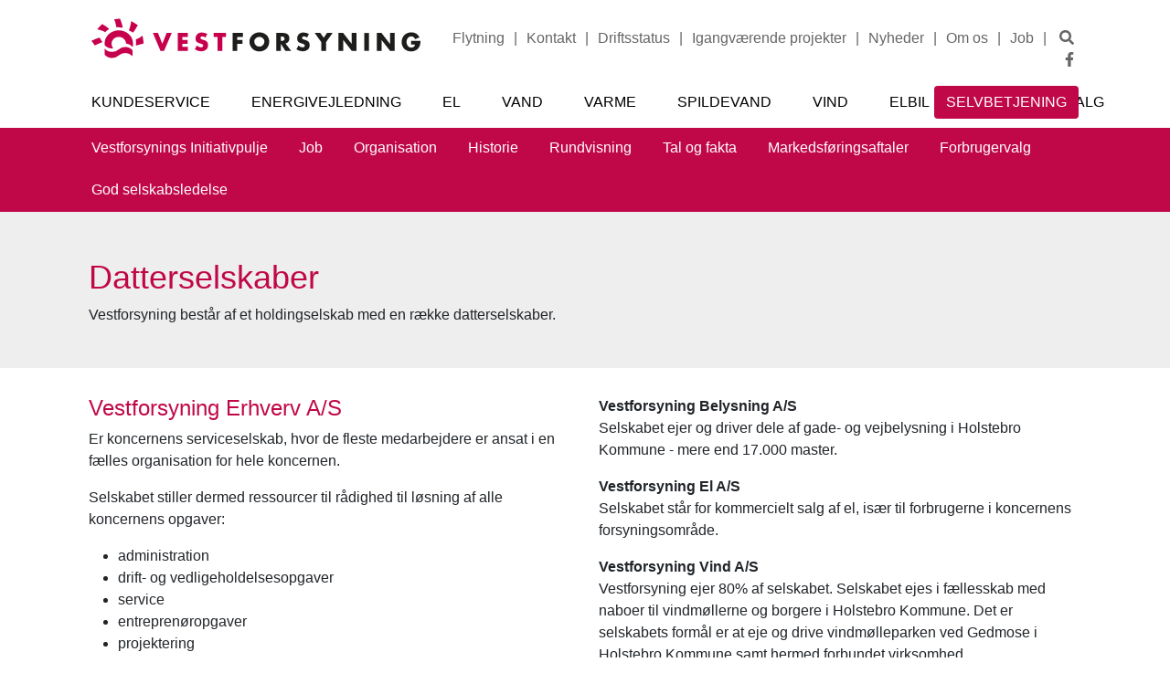

--- FILE ---
content_type: text/html; charset=utf-8
request_url: https://www.vestforsyning.dk/om-vestforsyning/organisation/datterselskaber/
body_size: 7485
content:
<!doctype html>
<html lang="da">

<head>
  <meta charset="utf-8">
  <meta name="google-site-verification" content="dA5wq2QbKvfLwB03GEfw_dddKIllrzJj3sUQNrHPWMo" />
    <meta name="viewport" content="width=device-width, initial-scale=1">

  <title>Datterselskaber</title>
<meta name="description" content="Vestforsyning består af et holdingselskab med en række datterselskaber."/>
<meta name="og:url" content="http://www.vestforsyning.dk/om-vestforsyning/organisation/datterselskaber/"/>
<link rel="canonical" href="http://www.vestforsyning.dk/om-vestforsyning/organisation/datterselskaber/"/>


  <link rel="stylesheet" href="https://cdn.jsdelivr.net/npm/bootstrap@5.2.3/dist/css/bootstrap.min.css">
  <link rel="stylesheet" href="/css/alarm.css">
  <link rel="stylesheet" href="/css/grid.css">
  <link rel="stylesheet" href="/css/nav.css?v=3">
  <link rel="stylesheet" href="/css/slider.css">
   <link rel="stylesheet" href="/css/owl.css">
  <link rel="stylesheet" href="/css/footer.css">
  <link rel="stylesheet" href="/css/typography.css">
  <link rel="stylesheet" href="/css/buttons.css">
  <link rel="stylesheet" href="/css/colour.css">
  <link rel="stylesheet" href="/css/cards.css">
  <link rel="stylesheet" href="/css/forms.css">
  <link rel="stylesheet" href="/css/panel.css">
  <link rel="stylesheet" href="/css/tables.css">
  <link rel="stylesheet" href="/css/various.css">
  <link rel="stylesheet" href="/css/aos.css">
    <link rel="stylesheet" href="/css/search.css">
  <link rel="preload" integrity="sha384-AYmEC3Yw5cVb3ZcuHtOA93w35dYTsvhLPVnYs9eStHfGJvOvKxVfELGroGkvsg+p" crossorigin="anonymous" as="style" onload="this.onload=null;this.rel='stylesheet'" href="https://pro.fontawesome.com/releases/v5.10.0/css/all.css" />
  <link rel="stylesheet" href="/css/fancybox.css" />
  
  
  <link rel="apple-touch-icon" sizes="180x180" href="/apple-touch-icon.png">
  <link rel="icon" type="image/png" href="/favicon.png">
  <link rel="mask-icon" color="#5bbad5" href="/safari-pinned-tab.svg">
  
  <script integrity="sha512-3gJwYpMe3QewGELv8k/BX9vcqhryRdzRMxVfq6ngyWXwo03GFEzjsUm8Q7RZcHPHksttq7/GFoxjCVUjkjvPdw==" crossorigin="anonymous" referrerpolicy="no-referrer" src="https://cdnjs.cloudflare.com/ajax/libs/jquery/3.7.0/jquery.min.js"></script>
    
    <script integrity="sha512-BdJnb/1vJhPsO6DmHOZMybVTGRiDbLO1tea/FzSdtt3elcW5fgG6e+dZJEu1S2A3eatxj5GoljzIarY/QJiDFQ==" crossorigin="anonymous" referrerpolicy="no-referrer" src="https://cdnjs.cloudflare.com/ajax/libs/font-awesome/5.10.0-10/js/all.min.js"></script>
    <script id="CookieConsent" data-culture="DA" type="text/javascript" src="https://policy.app.cookieinformation.com/uc.js"></script>

    <script src="/App_Plugins/UmbracoForms/Assets/promise-polyfill/dist/polyfill.min.js" type="application/javascript"></script><script src="/App_Plugins/UmbracoForms/Assets/aspnet-client-validation/dist/aspnet-validation.min.js" type="application/javascript"></script>
  
  <!-- Meta Pixel Code -->
<script>
!function(f,b,e,v,n,t,s)
{if(f.fbq)return;n=f.fbq=function(){n.callMethod?
n.callMethod.apply(n,arguments):n.queue.push(arguments)};
if(!f._fbq)f._fbq=n;n.push=n;n.loaded=!0;n.version='2.0';
n.queue=[];t=b.createElement(e);t.async=!0;
t.src=v;s=b.getElementsByTagName(e)[0];
s.parentNode.insertBefore(t,s)}(window, document,'script',
'https://connect.facebook.net/en_US/fbevents.js');

fbq('init', '869250819358187', {}, { autoConfig: false });
fbq('track', 'PageView');
</script>

<noscript>
<img height="1" width="1" style="display:none"
src="https://www.facebook.com/tr?id=869250819358187&ev=PageView&noscript=1"/>
</noscript>
</head>

<body>
  <script type="text/javascript">
(function(window, document, dataLayerName, id) {
window[dataLayerName]=window[dataLayerName]||[],window[dataLayerName].push({start:(new Date).getTime(),event:"stg.start"});var scripts=document.getElementsByTagName('script')[0],tags=document.createElement('script');
function stgCreateCookie(a,b,c){var d="";if(c){var e=new Date;e.setTime(e.getTime()+24*c*60*60*1e3),d="; expires="+e.toUTCString()}document.cookie=a+"="+b+d+"; path=/"}
var isStgDebug=(window.location.href.match("stg_debug")||document.cookie.match("stg_debug"))&&!window.location.href.match("stg_disable_debug");stgCreateCookie("stg_debug",isStgDebug?1:"",isStgDebug?14:-1);
var qP=[];dataLayerName!=="dataLayer"&&qP.push("data_layer_name="+dataLayerName),isStgDebug&&qP.push("stg_debug");var qPString=qP.length>0?("?"+qP.join("&")):"";
tags.async=!0,tags.src="https://vestforsyning.containers.piwik.pro/"+id+".js"+qPString,scripts.parentNode.insertBefore(tags,scripts);
!function(a,n,i){a[n]=a[n]||{};for(var c=0;c<i.length;c++)!function(i){a[n][i]=a[n][i]||{},a[n][i].api=a[n][i].api||function(){var a=[].slice.call(arguments,0);"string"==typeof a[0]&&window[dataLayerName].push({event:n+"."+i+":"+a[0],parameters:[].slice.call(arguments,1)})}}(i[c])}(window,"ppms",["tm","cm"]);
})(window, document, 'dataLayer', 'c926a67c-e8bc-4d36-8864-70b8b4cd18b9');
</script>

  
  

		


  



					
  

	<header id="header">
	    <div class="container">
	        <div class="row ">
	            <div class="col-sm-5 col-md-4 d-none d-sm-block">
		            <a href="/" style="border-bottom: none;" aria-label="Til forsiden"><img class="logo d-none d-lg-block" src="/images/vestforsyning.svg" width="360" height="44" alt="Vestforsyning"></a>
		        </div>
	            <div class="col-sm-7 col-md-8 servicemenu d-none d-sm-block">
	                        <ul>
<li><a href="/kundeservice/flytning/">Flytning</a></li><li> | </li><li><a href="/kundeservice/kontakt-og-aabningstider/">Kontakt</a></li><li> | </li><li><a href="/nyheder/driftsstatus/">Driftsstatus</a></li><li> | </li><li><a href="/nyheder/igangvaerende-projekter/">Igangv&#xE6;rende projekter</a></li><li> | </li><li><a href="/nyheder/nyheder/">Nyheder</a></li><li> | </li><li><a href="/om-vestforsyning/">Om os</a></li><li> | </li><li><a href="/om-vestforsyning/job/">Job</a></li><li> | </li>	                            <li><a href="#search" aria-label="Søg"><i class="fa fa-search"></i></a></li>
	                            <li><a href="https://www.facebook.com/Vestforsyning/?fref=ts" aria-label="Facebook" target="_blank" rel="noopener"><i class="fab fa-facebook-f"></i></a></li>
	                        </ul>
	            </div>
	        </div>
			<nav class="navbar navbar-expand-lg position-relative">
			    	<a class="navbar-brand d-lg-none" href="/"><img class="logo" src="/images/vestforsyning.svg" width="360" height="44" alt="Vestforsyning"></a>
					<button class="navbar-toggler" type="button" data-bs-toggle="collapse" data-bs-target="#navbarNavDropdown" aria-controls="navbarNavDropdown" aria-expanded="false" aria-label="Toggle navigation">
						<span class="navbar-toggler-icon"></span>
					</button>
					<div class="collapse navbar-collapse" id="navbarNavDropdown">
	                            <ul class="navbar-nav">
	                                    <li class="nav-item"><a href="/kundeservice/" class="nav-link">Kundeservice</a></li>
	                                    <li class="nav-item"><a href="/energivejledning/" class="nav-link">Energivejledning</a></li>
	                                    <li class="nav-item"><a href="/el/" class="nav-link">El</a></li>
	                                    <li class="nav-item"><a href="/vand/" class="nav-link">Vand</a></li>
	                                    <li class="nav-item"><a href="/varme/" class="nav-link">Varme</a></li>
	                                    <li class="nav-item"><a href="/spildevand/" class="nav-link">Spildevand</a></li>
	                                    <li class="nav-item"><a href="/vind/" class="nav-link">Vind</a></li>
	                                    <li class="nav-item"><a href="/el/elbil-og-ladeboks/" class="nav-link">Elbil</a></li>
	                                    <li class="nav-item"><a href="/om-vestforsyning/forbrugervalg/" class="nav-link">Forbrugervalg</a></li>
	                            </ul>
	                            <a href="/selvbetjening" class="btn position-absolute top-2 end-0">Selvbetjening</a>
	                        	<div class="d-block d-lg-none vf mobileservice">
	                        	   <ul class="serviceicons">
                                        <li><a href="#search" aria-label="Søg"><i class="fa fa-search"></i></a></li>
                                        <li><i class="fa fa-envelope-square"></i></li>
                                        <li><a href="https://www.facebook.com/Vestforsyning/?fref=ts" target="_blank"><i class="fab fa-facebook-f"></i></a></li>    
                                    </ul>
	                        	
	                                            <div class="inner">

	                        <ul>
<li><a href="/kundeservice/flytning/">Flytning</a></li><li><a href="/kundeservice/kontakt-og-aabningstider/">Kontakt</a></li><li><a href="/nyheder/driftsstatus/">Driftsstatus</a></li><li><a href="/nyheder/igangvaerende-projekter/">Igangv&#xE6;rende projekter</a></li><li><a href="/nyheder/nyheder/">Nyheder</a></li><li><a href="/om-vestforsyning/">Om os</a></li><li><a href="/om-vestforsyning/job/">Job</a></li>	                        </ul>
	                        </div>
</div>
					</div>
			</nav>
	    </div>
	</header>

  


	<subnav><div class="container-fluid">
		<div class="row" style="background-color:#c00848;">
			<div class="col-sm-12">
				<div class="container" style="margin-bottom:0px;">
					<div class="row">
						<ul class="topsub">
						
							
							<li>
										<a href="/om-vestforsyning/vestforsynings-initiativpulje/" class="">Vestforsynings Initiativpulje </a>	
								</li>
							<li>
										<a href="/om-vestforsyning/job/" class="">Job </a>	
								</li>
							<li>
										<a href="/om-vestforsyning/organisation/" class="">Organisation </a>	
								</li>
							<li>
										<a href="/om-vestforsyning/historie/" class="">Historie </a>	
								</li>
							<li>
										<a href="/om-vestforsyning/rundvisning/" class="">Rundvisning </a>	
								</li>
							<li>
										<a href="/om-vestforsyning/tal-og-fakta/" class="">Tal og fakta </a>	
								</li>
							<li>
										<a href="/om-vestforsyning/markedsfoeringsaftaler/" class="">Markedsf&#xF8;ringsaftaler </a>	
								</li>
							<li>
										<a href="/om-vestforsyning/forbrugervalg/" class="">Forbrugervalg </a>	
								</li>
							<li>
										<a href="/om-vestforsyning/god-selskabsledelse/" class="">God selskabsledelse </a>	
								</li>
							
						</ul>
				</div>
			</div>
		</div>
	</div>
</div>
</subnav>


  

<div class="umb-block-grid"
    data-grid-columns="12;"
    style="--umb-block-grid--grid-columns: 12;">
    
<div class="umb-block-grid__layout-container">
        <div
            class="umb-block-grid__layout-item"
            data-content-element-type-alias="row"
            data-content-element-type-key="f9c72bc1-de5e-4808-94fb-af0fc15c4ff3"
            data-element-udi="umb://element/15d00a67b3d248468a521861f558f35f"
            data-col-span="12"
            data-row-span="1"
            style=" --umb-block-grid--item-column-span: 12; --umb-block-grid--item-row-span: 1; ">





    <div style="background-color:#eeeeee;" class="bgeeeeee Lys pt50 pb20" id=""><!-- this is a nested row with toppadding of pt50 --> 
        <div class="container">
            
<div class="umb-block-grid__area-container"
     style="--umb-block-grid--area-grid-columns: 12;">
<div class="umb-block-grid__area"
    data-aos="fade-up"
    data-aos-duration="800" 
     data-area-col-span="12"
     data-area-row-span="1"
     data-area-alias="content"
     style="--umb-block-grid--grid-columns: 12;--umb-block-grid--area-column-span: 12; --umb-block-grid--area-row-span: 1;">
    
<div class="umb-block-grid__layout-container">
        <div
            class="umb-block-grid__layout-item"
            data-content-element-type-alias="column"
            data-content-element-type-key="1199add7-6473-4720-bd96-612f81e551be"
            data-element-udi="umb://element/5c54bf2213644aebac4e64fb65ea9eb2"
            data-col-span="12"
            data-row-span="1"
            style=" --umb-block-grid--item-column-span: 12; --umb-block-grid--item-row-span: 1; ">

<div class="column">
    
<div class="umb-block-grid__area-container"
     style="--umb-block-grid--area-grid-columns: 12;">
<div class="umb-block-grid__area"
    data-aos="fade-up"
    data-aos-duration="800" 
     data-area-col-span="12"
     data-area-row-span="1"
     data-area-alias="columncontent"
     style="--umb-block-grid--grid-columns: 12;--umb-block-grid--area-column-span: 12; --umb-block-grid--area-row-span: 1;">
    
<div class="umb-block-grid__layout-container">
        <div
            class="umb-block-grid__layout-item"
            data-content-element-type-alias="umbBlockGridDemoHeadlineBlock"
            data-content-element-type-key="f9590fdb-2cdc-47ba-817c-48455ae15f9b"
            data-element-udi="umb://element/1c8ea8efc2974db1a9f32b41b9989303"
            data-col-span="12"
            data-row-span="1"
            style=" --umb-block-grid--item-column-span: 12; --umb-block-grid--item-row-span: 1; ">


<h1>Datterselskaber</h1>
        </div>
        <div
            class="umb-block-grid__layout-item"
            data-content-element-type-alias="umbBlockGridDemoRichTextBlock"
            data-content-element-type-key="a2330cfa-9550-4cac-8bab-8b4dc7a47dec"
            data-element-udi="umb://element/e6bf852a479445eabdf74882139fe382"
            data-col-span="12"
            data-row-span="1"
            style=" --umb-block-grid--item-column-span: 12; --umb-block-grid--item-row-span: 1; ">

<p>Vestforsyning består af et holdingselskab med en række datterselskaber.</p>
        </div>
</div>

</div>
</div>

</div>
        </div>
</div>

</div>
</div>

        </div>
    </div>
         </div>
        <div
            class="umb-block-grid__layout-item"
            data-content-element-type-alias="row"
            data-content-element-type-key="f9c72bc1-de5e-4808-94fb-af0fc15c4ff3"
            data-element-udi="umb://element/4c61926888264e43ba7167f34e29e3d4"
            data-col-span="12"
            data-row-span="1"
            style=" --umb-block-grid--item-column-span: 12; --umb-block-grid--item-row-span: 1; ">





    <div style="background-color:#ffffff;" class="bgffffff Hvid pt30 pb50" id=""><!-- this is a nested row with toppadding of pt30 --> 
        <div class="container">
            
<div class="umb-block-grid__area-container"
     style="--umb-block-grid--area-grid-columns: 12;">
<div class="umb-block-grid__area"
    data-aos="fade-up"
    data-aos-duration="800" 
     data-area-col-span="12"
     data-area-row-span="1"
     data-area-alias="content"
     style="--umb-block-grid--grid-columns: 12;--umb-block-grid--area-column-span: 12; --umb-block-grid--area-row-span: 1;">
    
<div class="umb-block-grid__layout-container">
        <div
            class="umb-block-grid__layout-item"
            data-content-element-type-alias="column"
            data-content-element-type-key="1199add7-6473-4720-bd96-612f81e551be"
            data-element-udi="umb://element/71ec0ec5d64a4ff9b154ffc2a5ad1559"
            data-col-span="6"
            data-row-span="1"
            style=" --umb-block-grid--item-column-span: 6; --umb-block-grid--item-row-span: 1; ">

<div class="column">
    
<div class="umb-block-grid__area-container"
     style="--umb-block-grid--area-grid-columns: 12;">
<div class="umb-block-grid__area"
    data-aos="fade-up"
    data-aos-duration="800" 
     data-area-col-span="12"
     data-area-row-span="1"
     data-area-alias="columncontent"
     style="--umb-block-grid--grid-columns: 12;--umb-block-grid--area-column-span: 12; --umb-block-grid--area-row-span: 1;">
    
<div class="umb-block-grid__layout-container">
        <div
            class="umb-block-grid__layout-item"
            data-content-element-type-alias="umbBlockGridDemoRichTextBlock"
            data-content-element-type-key="a2330cfa-9550-4cac-8bab-8b4dc7a47dec"
            data-element-udi="umb://element/e1fd3dfa0be74930b3cbf23fa9730b9a"
            data-col-span="12"
            data-row-span="1"
            style=" --umb-block-grid--item-column-span: 12; --umb-block-grid--item-row-span: 1; ">

<h3>Vestforsyning Erhverv A/S</h3>
<p>Er koncernens serviceselskab, hvor de fleste medarbejdere er ansat i en fælles organisation for hele koncernen.</p>
<p>Selskabet stiller dermed ressourcer til rådighed til løsning af alle koncernens opgaver:</p>
<ul>
<li>administration</li>
<li>drift- og vedligeholdelsesopgaver</li>
<li>service</li>
<li>entreprenøropgaver</li>
<li>projektering</li>
<li>udviklingsaktiviteter</li>
</ul>
        </div>
</div>

</div>
</div>

</div>
        </div>
        <div
            class="umb-block-grid__layout-item"
            data-content-element-type-alias="column"
            data-content-element-type-key="1199add7-6473-4720-bd96-612f81e551be"
            data-element-udi="umb://element/0b8d54da827643d5a9d582bb488db8cd"
            data-col-span="6"
            data-row-span="1"
            style=" --umb-block-grid--item-column-span: 6; --umb-block-grid--item-row-span: 1; ">

<div class="column">
    
<div class="umb-block-grid__area-container"
     style="--umb-block-grid--area-grid-columns: 12;">
<div class="umb-block-grid__area"
    data-aos="fade-up"
    data-aos-duration="800" 
     data-area-col-span="12"
     data-area-row-span="1"
     data-area-alias="columncontent"
     style="--umb-block-grid--grid-columns: 12;--umb-block-grid--area-column-span: 12; --umb-block-grid--area-row-span: 1;">
    
<div class="umb-block-grid__layout-container">
        <div
            class="umb-block-grid__layout-item"
            data-content-element-type-alias="umbBlockGridDemoRichTextBlock"
            data-content-element-type-key="a2330cfa-9550-4cac-8bab-8b4dc7a47dec"
            data-element-udi="umb://element/b86a263a4db34668a99dcc3b0499b955"
            data-col-span="12"
            data-row-span="1"
            style=" --umb-block-grid--item-column-span: 12; --umb-block-grid--item-row-span: 1; ">

<p><strong>Vestforsyning Belysning A/S</strong><br>Selskabet ejer og driver dele af gade- og vejbelysning i Holstebro Kommune - mere end 17.000 master.</p>
<p><strong>Vestforsyning El A/S</strong><br>Selskabet står for kommercielt salg af el, især til forbrugerne i koncernens forsyningsområde.</p>
<p><strong>Vestforsyning Vind A/S<br></strong>Vestforsyning ejer 80% af selskabet. Selskabet ejes i fællesskab med naboer til vindmøllerne og borgere i Holstebro Kommune. Det er selskabets formål er at eje og drive vindmølleparken ved Gedmose i Holstebro Kommune samt hermed forbundet virksomhed.</p>
        </div>
</div>

</div>
</div>

</div>
        </div>
</div>

</div>
</div>

        </div>
    </div>
         </div>
        <div
            class="umb-block-grid__layout-item"
            data-content-element-type-alias="row"
            data-content-element-type-key="f9c72bc1-de5e-4808-94fb-af0fc15c4ff3"
            data-element-udi="umb://element/af59dbc300274f20a45c484497e0c968"
            data-col-span="12"
            data-row-span="1"
            style=" --umb-block-grid--item-column-span: 12; --umb-block-grid--item-row-span: 1; ">





    <div style="background-color:#eeeeee;" class="bgeeeeee Lys pt50 pb50" id=""><!-- this is a nested row with toppadding of pt50 --> 
        <div class="container">
            
<div class="umb-block-grid__area-container"
     style="--umb-block-grid--area-grid-columns: 12;">
<div class="umb-block-grid__area"
    data-aos="fade-up"
    data-aos-duration="800" 
     data-area-col-span="12"
     data-area-row-span="1"
     data-area-alias="content"
     style="--umb-block-grid--grid-columns: 12;--umb-block-grid--area-column-span: 12; --umb-block-grid--area-row-span: 1;">
    
<div class="umb-block-grid__layout-container">
        <div
            class="umb-block-grid__layout-item"
            data-content-element-type-alias="column"
            data-content-element-type-key="1199add7-6473-4720-bd96-612f81e551be"
            data-element-udi="umb://element/928c22b3e4574b6c9d20cd6e935fc77a"
            data-col-span="6"
            data-row-span="1"
            style=" --umb-block-grid--item-column-span: 6; --umb-block-grid--item-row-span: 1; ">

<div class="column">
    
<div class="umb-block-grid__area-container"
     style="--umb-block-grid--area-grid-columns: 12;">
<div class="umb-block-grid__area"
    data-aos="fade-up"
    data-aos-duration="800" 
     data-area-col-span="12"
     data-area-row-span="1"
     data-area-alias="columncontent"
     style="--umb-block-grid--grid-columns: 12;--umb-block-grid--area-column-span: 12; --umb-block-grid--area-row-span: 1;">
    
<div class="umb-block-grid__layout-container">
        <div
            class="umb-block-grid__layout-item"
            data-content-element-type-alias="umbBlockGridDemoRichTextBlock"
            data-content-element-type-key="a2330cfa-9550-4cac-8bab-8b4dc7a47dec"
            data-element-udi="umb://element/f8e9f14b9fd14103b44c99b2cbb605e5"
            data-col-span="12"
            data-row-span="1"
            style=" --umb-block-grid--item-column-span: 12; --umb-block-grid--item-row-span: 1; ">

<h3>Multiforsyning A/S</h3>
<p>Selskabet er moderselskab for koncernens forsyningsaktiviteter.</p>
        </div>
</div>

</div>
</div>

</div>
        </div>
        <div
            class="umb-block-grid__layout-item"
            data-content-element-type-alias="column"
            data-content-element-type-key="1199add7-6473-4720-bd96-612f81e551be"
            data-element-udi="umb://element/c983cdd714c04eebb0e9644209d8c826"
            data-col-span="6"
            data-row-span="1"
            style=" --umb-block-grid--item-column-span: 6; --umb-block-grid--item-row-span: 1; ">

<div class="column">
    
<div class="umb-block-grid__area-container"
     style="--umb-block-grid--area-grid-columns: 12;">
<div class="umb-block-grid__area"
    data-aos="fade-up"
    data-aos-duration="800" 
     data-area-col-span="12"
     data-area-row-span="1"
     data-area-alias="columncontent"
     style="--umb-block-grid--grid-columns: 12;--umb-block-grid--area-column-span: 12; --umb-block-grid--area-row-span: 1;">
    
<div class="umb-block-grid__layout-container">
        <div
            class="umb-block-grid__layout-item"
            data-content-element-type-alias="umbBlockGridDemoRichTextBlock"
            data-content-element-type-key="a2330cfa-9550-4cac-8bab-8b4dc7a47dec"
            data-element-udi="umb://element/11dc0b8c2f6e457cb8de4292ff09ea7a"
            data-col-span="12"
            data-row-span="1"
            style=" --umb-block-grid--item-column-span: 12; --umb-block-grid--item-row-span: 1; ">

<p><strong>Vestforsyning Vand A/S</strong><br>Selskabet ejer og driver vandforsyningen til mere end 17.000 kunder i Holstebro Kommune.</p>
<p><strong>Vestforsyning Spildevand A/S</strong><br>Selskabet ejer og driver spildevandsanlæg i Holstebro Kommune og har mere end 21.000 kunder.</p>
<p><strong>Vestforsyning Varme A/S</strong><br>Selskabet ejer og driver varmeforsyningen til mere end 12.000 kunder i Holstebro Kommune.</p>
<p><strong>L-NET A/S<br></strong>Selskabet har ansvaret for at udbygge og vedligeholde elnettet i forsyningsområdet.</p>
        </div>
</div>

</div>
</div>

</div>
        </div>
</div>

</div>
</div>

        </div>
    </div>
         </div>
        <div
            class="umb-block-grid__layout-item"
            data-content-element-type-alias="row"
            data-content-element-type-key="f9c72bc1-de5e-4808-94fb-af0fc15c4ff3"
            data-element-udi="umb://element/e3844eb9a3b4496e98c99eefe5c52c62"
            data-col-span="12"
            data-row-span="1"
            style=" --umb-block-grid--item-column-span: 12; --umb-block-grid--item-row-span: 1; ">





    <div style="background-color:#ffffff;" class="bgffffff Hvid pt50 pb50" id=""><!-- this is a nested row with toppadding of pt50 --> 
        <div class="container">
            
<div class="umb-block-grid__area-container"
     style="--umb-block-grid--area-grid-columns: 12;">
<div class="umb-block-grid__area"
    data-aos="fade-up"
    data-aos-duration="800" 
     data-area-col-span="12"
     data-area-row-span="1"
     data-area-alias="content"
     style="--umb-block-grid--grid-columns: 12;--umb-block-grid--area-column-span: 12; --umb-block-grid--area-row-span: 1;">
    
<div class="umb-block-grid__layout-container">
        <div
            class="umb-block-grid__layout-item"
            data-content-element-type-alias="column"
            data-content-element-type-key="1199add7-6473-4720-bd96-612f81e551be"
            data-element-udi="umb://element/16af56b5475640b59189933450e68232"
            data-col-span="6"
            data-row-span="1"
            style=" --umb-block-grid--item-column-span: 6; --umb-block-grid--item-row-span: 1; ">

<div class="column">
    
<div class="umb-block-grid__area-container"
     style="--umb-block-grid--area-grid-columns: 12;">
<div class="umb-block-grid__area"
    data-aos="fade-up"
    data-aos-duration="800" 
     data-area-col-span="12"
     data-area-row-span="1"
     data-area-alias="columncontent"
     style="--umb-block-grid--grid-columns: 12;--umb-block-grid--area-column-span: 12; --umb-block-grid--area-row-span: 1;">
    
<div class="umb-block-grid__layout-container">
        <div
            class="umb-block-grid__layout-item"
            data-content-element-type-alias="umbBlockGridDemoRichTextBlock"
            data-content-element-type-key="a2330cfa-9550-4cac-8bab-8b4dc7a47dec"
            data-element-udi="umb://element/e06de5b2c2b44cb0ab71eb65cf49179a"
            data-col-span="12"
            data-row-span="1"
            style=" --umb-block-grid--item-column-span: 12; --umb-block-grid--item-row-span: 1; ">

<h3>Maabjerg Energy Center Holding A/S</h3>
<p><strong>(MEC Holding)</strong></p>
<p>Vestforsyning ejer 71% af selskabet. Selskabet ejes i fællesskab med Struer Forsyning. Selskabet er et moderselskab for fællesaktiviteter med Struer Forsyning. Der kan ses yderligere information om MEC selskaberne på <a rel="noopener" href="https://www.maabjergenergycenter.dk/" target="_blank" title="www.maabjergenergycenter.dk">www.maabjergenergycenter.dk</a></p>
        </div>
</div>

</div>
</div>

</div>
        </div>
        <div
            class="umb-block-grid__layout-item"
            data-content-element-type-alias="column"
            data-content-element-type-key="1199add7-6473-4720-bd96-612f81e551be"
            data-element-udi="umb://element/4642cbfeabac4415841b9bc4bd5a3d9e"
            data-col-span="6"
            data-row-span="1"
            style=" --umb-block-grid--item-column-span: 6; --umb-block-grid--item-row-span: 1; ">

<div class="column">
    
<div class="umb-block-grid__area-container"
     style="--umb-block-grid--area-grid-columns: 12;">
<div class="umb-block-grid__area"
    data-aos="fade-up"
    data-aos-duration="800" 
     data-area-col-span="12"
     data-area-row-span="1"
     data-area-alias="columncontent"
     style="--umb-block-grid--grid-columns: 12;--umb-block-grid--area-column-span: 12; --umb-block-grid--area-row-span: 1;">
    
<div class="umb-block-grid__layout-container">
        <div
            class="umb-block-grid__layout-item"
            data-content-element-type-alias="umbBlockGridDemoRichTextBlock"
            data-content-element-type-key="a2330cfa-9550-4cac-8bab-8b4dc7a47dec"
            data-element-udi="umb://element/ce4e896111a84f9791bf5317aea61deb"
            data-col-span="12"
            data-row-span="1"
            style=" --umb-block-grid--item-column-span: 12; --umb-block-grid--item-row-span: 1; ">

<p><strong>Maabjerg Energy Center - BioHeat&amp;Power A/S  </strong>(MEC - BHP)<br>MEC Holding ejer 92% af selskabet. Selskabet ejer et kraftvarmeværk (tidl. Måbjergværket) og varmetransmissionsnet til forsyningsselskaberne.</p>
<p><strong>Maabjerg Energy Center - Varmetransmission A/S</strong><br>Selskabets formål er at varetage varmetransmissionsvirksomhed i Holstebro og Struer Kommune.</p>
        </div>
</div>

</div>
</div>

</div>
        </div>
</div>

</div>
</div>

        </div>
    </div>
         </div>
</div>

</div>

  

<footer id="footer">
 <div class="container">
            
<div class="umb-block-grid"
    data-grid-columns="12;"
    style="--umb-block-grid--grid-columns: 12;">
    
<div class="umb-block-grid__layout-container">
        <div
            class="umb-block-grid__layout-item"
            data-content-element-type-alias="column"
            data-content-element-type-key="1199add7-6473-4720-bd96-612f81e551be"
            data-element-udi="umb://element/b9932c8a0f304578b9818e0b39a8fea3"
            data-col-span="3"
            data-row-span="1"
            style=" --umb-block-grid--item-column-span: 3; --umb-block-grid--item-row-span: 1; ">

<div class="column">
    
<div class="umb-block-grid__area-container"
     style="--umb-block-grid--area-grid-columns: 12;">
<div class="umb-block-grid__area"
    data-aos="fade-up"
    data-aos-duration="800" 
     data-area-col-span="12"
     data-area-row-span="1"
     data-area-alias="column"
     style="--umb-block-grid--grid-columns: 12;--umb-block-grid--area-column-span: 12; --umb-block-grid--area-row-span: 1;">
    
<div class="umb-block-grid__layout-container">
        <div
            class="umb-block-grid__layout-item"
            data-content-element-type-alias="umbBlockGridDemoRichTextBlock"
            data-content-element-type-key="a2330cfa-9550-4cac-8bab-8b4dc7a47dec"
            data-element-udi="umb://element/2887db0f99b14387b35a7bf07cb908de"
            data-col-span="12"
            data-row-span="1"
            style=" --umb-block-grid--item-column-span: 12; --umb-block-grid--item-row-span: 1; ">

<p><strong>Hovedkontor:<br></strong>Nupark 51, 7500 Holstebro<br>☎ +45 96 12 73 00<br>✉ <a href="mailto:info@vestforsyning.dk">info@vestforsyning.dk</a></p>
<ul>
<li><a href="/for-fagfolk/elektronisk-fakturering/" title="Elektronisk fakturering">EAN- og CVR-numre</a><br><br></li>
</ul>
<p><strong>Kundeservice:<br></strong>Nupark 50, 7500 Holstebro<br>☎ +45 96 12 74 60<br>✉ <a href="mailto:kundeservice@vestforsyning.dk">kundeservice@vestforsyning.dk</a></p>
        </div>
        <div
            class="umb-block-grid__layout-item"
            data-content-element-type-alias="linkliste"
            data-content-element-type-key="b280c120-e83d-4449-a4ad-8f19e138ab70"
            data-element-udi="umb://element/c6125c6236af4dcc8ea989e867e3a7b6"
            data-col-span="12"
            data-row-span="1"
            style=" --umb-block-grid--item-column-span: 12; --umb-block-grid--item-row-span: 1; ">


        <ul>
                <li><a href="/kundeservice/kontakt-og-aabningstider/" rel="noopener">Telefon- og &#xE5;bningstider</a></li>
        </ul>
        </div>
        <div
            class="umb-block-grid__layout-item"
            data-content-element-type-alias="sOME"
            data-content-element-type-key="6a33fdb7-047b-4143-a6af-c047dec04be9"
            data-element-udi="umb://element/0755f8b9975a43939cf677ebc89b142a"
            data-col-span="12"
            data-row-span="1"
            style=" --umb-block-grid--item-column-span: 12; --umb-block-grid--item-row-span: 1; ">




            <a href="https://www.facebook.com/Vestforsyning/">
                <i class="fab fa-facebook footersocial"></i>
            </a>
            <a href="https://www.linkedin.com/company/vestforsyning-a-s/">
                <i class="fab fa-linkedin footersocial"></i>
            </a>
            <a href="https://www.instagram.com/vestforsyning/">
                <i class="fab fa-instagram footersocial"></i>
            </a>
        </div>
</div>

</div>
</div>

</div>
        </div>
        <div
            class="umb-block-grid__layout-item"
            data-content-element-type-alias="column"
            data-content-element-type-key="1199add7-6473-4720-bd96-612f81e551be"
            data-element-udi="umb://element/cc1e5ce1b36848e7a8f11568fe7bad57"
            data-col-span="3"
            data-row-span="1"
            style=" --umb-block-grid--item-column-span: 3; --umb-block-grid--item-row-span: 1; ">

<div class="column">
    
<div class="umb-block-grid__area-container"
     style="--umb-block-grid--area-grid-columns: 12;">
<div class="umb-block-grid__area"
    data-aos="fade-up"
    data-aos-duration="800" 
     data-area-col-span="12"
     data-area-row-span="1"
     data-area-alias="column"
     style="--umb-block-grid--grid-columns: 12;--umb-block-grid--area-column-span: 12; --umb-block-grid--area-row-span: 1;">
    
<div class="umb-block-grid__layout-container">
        <div
            class="umb-block-grid__layout-item"
            data-content-element-type-alias="footeroverskrift"
            data-content-element-type-key="86bf5c9a-47cb-4aa1-ac36-76a0fdcf9268"
            data-element-udi="umb://element/5aec6cda5bd243c59e0cd27a61a0b22b"
            data-col-span="12"
            data-row-span="1"
            style=" --umb-block-grid--item-column-span: 12; --umb-block-grid--item-row-span: 1; ">

    <p class="footerheader">Find det hurtigt</p>
        </div>
        <div
            class="umb-block-grid__layout-item"
            data-content-element-type-alias="linkliste"
            data-content-element-type-key="b280c120-e83d-4449-a4ad-8f19e138ab70"
            data-element-udi="umb://element/082df9e9f6e642b6988c4d460a7a3976"
            data-col-span="12"
            data-row-span="1"
            style=" --umb-block-grid--item-column-span: 12; --umb-block-grid--item-row-span: 1; ">


        <ul>
                <li><a href="/kundeservice/flytning/" rel="noopener">Jeg skal flytte</a></li>
                <li><a href="/om-vestforsyning/persondatapolitik/" rel="noopener">Persondatapolitik</a></li>
                <li><a href="/nyheder/driftsstatus/" rel="noopener">Driftsstatus</a></li>
                <li><a href="/om-vestforsyning/whistleblowerordning/" rel="noopener">Whistleblowerordning</a></li>
                <li><a href="/for-fagfolk/" rel="noopener">For fagfolk</a></li>
        </ul>
        </div>
</div>

</div>
</div>

</div>
        </div>
        <div
            class="umb-block-grid__layout-item"
            data-content-element-type-alias="column"
            data-content-element-type-key="1199add7-6473-4720-bd96-612f81e551be"
            data-element-udi="umb://element/9807bd29fba04c96bdfb80e4e426730c"
            data-col-span="3"
            data-row-span="1"
            style=" --umb-block-grid--item-column-span: 3; --umb-block-grid--item-row-span: 1; ">

<div class="column">
    
<div class="umb-block-grid__area-container"
     style="--umb-block-grid--area-grid-columns: 12;">
<div class="umb-block-grid__area"
    data-aos="fade-up"
    data-aos-duration="800" 
     data-area-col-span="12"
     data-area-row-span="1"
     data-area-alias="column"
     style="--umb-block-grid--grid-columns: 12;--umb-block-grid--area-column-span: 12; --umb-block-grid--area-row-span: 1;">
    
<div class="umb-block-grid__layout-container">
        <div
            class="umb-block-grid__layout-item"
            data-content-element-type-alias="footeroverskrift"
            data-content-element-type-key="86bf5c9a-47cb-4aa1-ac36-76a0fdcf9268"
            data-element-udi="umb://element/28b6fb4511f84cf5814b24feac30e642"
            data-col-span="12"
            data-row-span="1"
            style=" --umb-block-grid--item-column-span: 12; --umb-block-grid--item-row-span: 1; ">

    <p class="footerheader">Find det hurtigt</p>
        </div>
        <div
            class="umb-block-grid__layout-item"
            data-content-element-type-alias="linkliste"
            data-content-element-type-key="b280c120-e83d-4449-a4ad-8f19e138ab70"
            data-element-udi="umb://element/74a038672a9b4f10822d3d05c74ecbb0"
            data-col-span="12"
            data-row-span="1"
            style=" --umb-block-grid--item-column-span: 12; --umb-block-grid--item-row-span: 1; ">


        <ul>
                <li><a href="/om-vestforsyning/vestforsynings-initiativpulje/" rel="noopener">Initiativpuljen</a></li>
                <li><a href="/nyheder/sms-driftsservice/" rel="noopener">SMS driftsservice</a></li>
                <li><a href="/vand/find-stophane/" rel="noopener">Find stophane</a></li>
                <li><a href="/spildevand/find-min-skelbroend/" rel="noopener">Find skelbr&#xF8;nd</a></li>
                <li><a href="/om-vestforsyning/rundvisning/" rel="noopener">Rundvisning</a></li>
        </ul>
        </div>
</div>

</div>
</div>

</div>
        </div>
        <div
            class="umb-block-grid__layout-item"
            data-content-element-type-alias="column"
            data-content-element-type-key="1199add7-6473-4720-bd96-612f81e551be"
            data-element-udi="umb://element/6fe792c3ba9e4b34bcd04ea0a0d7e8fe"
            data-col-span="3"
            data-row-span="1"
            style=" --umb-block-grid--item-column-span: 3; --umb-block-grid--item-row-span: 1; ">

<div class="column">
    
<div class="umb-block-grid__area-container"
     style="--umb-block-grid--area-grid-columns: 12;">
<div class="umb-block-grid__area"
    data-aos="fade-up"
    data-aos-duration="800" 
     data-area-col-span="12"
     data-area-row-span="1"
     data-area-alias="column"
     style="--umb-block-grid--grid-columns: 12;--umb-block-grid--area-column-span: 12; --umb-block-grid--area-row-span: 1;">
    
<div class="umb-block-grid__layout-container">
        <div
            class="umb-block-grid__layout-item"
            data-content-element-type-alias="footeroverskrift"
            data-content-element-type-key="86bf5c9a-47cb-4aa1-ac36-76a0fdcf9268"
            data-element-udi="umb://element/69a7bd76dadc49bca3cf715da27cff58"
            data-col-span="12"
            data-row-span="1"
            style=" --umb-block-grid--item-column-span: 12; --umb-block-grid--item-row-span: 1; ">

    <p class="footerheader">Nyhedsbrev</p>
        </div>
        <div
            class="umb-block-grid__layout-item"
            data-content-element-type-alias="newsletterSignup"
            data-content-element-type-key="33caec42-92e3-4a92-a5bd-31f318ea4691"
            data-element-udi="umb://element/81ffea4cd43a4d328106a78e3deef483"
            data-col-span="12"
            data-row-span="1"
            style=" --umb-block-grid--item-column-span: 12; --umb-block-grid--item-row-span: 1; ">

<div class="mc_embed_signup">
    <form action="https://vestforsyning.us13.list-manage.com/subscribe/post?u=3d6c8d5f67aecee4b4b0a120f&amp;id=e2c37c4215" method="post" id="mc-embedded-subscribe-form" name="mc-embedded-subscribe-form" class="validate" target="_blank" novalidate>
        <div id="mc_embed_signup_scroll">
            <!--<label for="mce-FNAME"></label>-->
            <input type="text" value="" placeholder="Navn" name="FNAME" class="" id="mce-FNAME">
        </div>



        <!--<label for="mce-EMAIL"></label>-->
        <input type="email" value="" placeholder="Email" name="EMAIL" id="mce-EMAIL">

        <div id="mce-responses" class="clear">
            <div class="response" id="mce-error-response" style="display:none"></div>
            <div class="response" id="mce-success-response" style="display:none"></div>
        </div>


        <div style="position: absolute; left: -5000px;" aria-hidden="true"><input type="text"
                name="b_3d6c8d5f67aecee4b4b0a120f_e2c37c4215" tabindex="-1" value=""></div>
        <input type="submit" value="Tilmeld nyhedsbrev" name="subscribe" id="mc-embedded-subscribe"
            class="btn btn-default">

    </form>
</div>        </div>
</div>

</div>
</div>

</div>
        </div>
</div>

</div>

    </div>
</footer>






  
  <script integrity="sha384-kenU1KFdBIe4zVF0s0G1M5b4hcpxyD9F7jL+jjXkk+Q2h455rYXK/7HAuoJl+0I4" crossorigin="anonymous" src="https://cdn.jsdelivr.net/npm/bootstrap@5.2.3/dist/js/bootstrap.bundle.min.js"></script>
  <script src="/scripts/scripts.js"></script>
  <script src="/scripts/owl.carousel.min.js"></script>
  <script src="/scripts/fancybox.umd.js"></script>
  <script src="/scripts/aos.js"></script>
  <script>
    Fancybox.bind('[data-fancybox]', {
      // Your custom options
    });    
        AOS.init();

  </script>
  <script src="/scripts/smsapi.js"></script>
  <script type="text/javascript"> _linkedin_partner_id = "6829609"; window._linkedin_data_partner_ids = window._linkedin_data_partner_ids || []; window._linkedin_data_partner_ids.push(_linkedin_partner_id); </script><script type="text/javascript"> (function(l) { if (!l){window.lintrk = function(a,b){window.lintrk.q.push([a,b])}; window.lintrk.q=[]} var s = document.getElementsByTagName("script")[0]; var b = document.createElement("script"); b.type = "text/javascript";b.async = true; b.src = "https://url12.mailanyone.net/scanner?m=1ri9ig-0001FX-3S&d=4%7Cmail%2F90%2F1709802000%2F1ri9ig-0001FX-3S%7Cin12c%7C57e1b682%7C14967572%7C11802907%7C65E983C67865BB7F2FCFEA640ACCA786&o=%2Fphtn%3A%2Fstsnlapccd..imlom-.ls%2Ficlan%2Ftisay.iinihtmsgsj.n&s=aHccIWUb3athYGmgpQGnoVozr-Y"; s.parentNode.insertBefore(b, s);})(window.lintrk); </script> <noscript> <img height="1" width="1" style="display:none;" alt="" src="https://url12.mailanyone.net/scanner?m=1ri9ig-0001FX-3S&d=4%7Cmail%2F90%2F1709802000%2F1ri9ig-0001FX-3S%7Cin12c%7C57e1b682%7C14967572%7C11802907%7C65E983C67865BB7F2FCFEA640ACCA786&o=%2Fphtx%3A%2Fptsns.aelikd.%2F.dioomcncpclld%2F%3Fiet92%3D6f60%2689fig%3Dtm&s=zdBmRWRapEWC_7vb2-69V4gmEss" /> </noscript>
	<div id="search">
    <button type="button" class="close" id="closesearch" style="cursor:pointer; display:block;"><i class="fa fa-times" aria-hidden="true"></i></button>
    <form action="/soeg/" method="get">
        <input type="search" autocomplete="off" name="q" value="" placeholder="Indtast s&#248;geord">
        <button type="submit" class="btn btn-primary">Søg</button>
    </form>
</div>
</body>

</html>


--- FILE ---
content_type: text/css
request_url: https://www.vestforsyning.dk/css/alarm.css
body_size: 976
content:
.alarmwrapper {
	margin-bottom:30px;
	overflow:hidden;
		background: repeating-linear-gradient(
  -45deg,
  #ffdd00,
  #ffdd00 60px,
  #000 60px,
  #000 120px
);
border-right:15px solid #eee;
border-left:15px solid #eee;
	text-align:center;

}

#alarm{
	background:#ffdd00;
	padding:10px 20px 20px 20px;
	border-radius: 4px;
	min-width:50%;
	max-width:80%;
	display:inline-block;
		text-align:center;

	    -webkit-box-shadow: 0 3px 0 0 #ddd;
    -moz-box-shadow: 0 3px 0 0 #ddd;
    box-shadow: 0 3px 0 0 #ddd;
    	    	-webkit-transform: skew(-45deg);
	   -moz-transform: skew(-45deg);
	     -o-transform: skew(-45deg);

}

#alarm .inner {
	-webkit-transform: skew(45deg);
	   -moz-transform: skew(45deg);
	     -o-transform: skew(45deg);

}

#alarm h1, #alarm h2, #alarm h3, #alarm h4, #alarm p {
	font-weight:bold;
	 
}

.stripes {
	height:20px; 
	width:100%;
	background: repeating-linear-gradient(
  -45deg,
  #ffdd00,
  #ffdd00 20px,
  #000 20px,
  #000 40px
);
display:none;
border-radius: 4px;
}

#alarm * {
	color:#000;
}

.contentcontainer .row div.vf div h3 {
	color:#fff!important;
}



@-webkit-keyframes ticker {
	0% {
	  -webkit-transform: translate3d(0, 0, 0);
	  transform: translate3d(0, 0, 0);
	  visibility: visible;
	}
	100% {
	  -webkit-transform: translate3d(-100%, 0, 0);
	  transform: translate3d(-100%, 0, 0);
	}
  }
  @keyframes ticker {
	0% {
	  -webkit-transform: translate3d(0, 0, 0);
	  transform: translate3d(0, 0, 0);
	  visibility: visible;
	}
	100% {
	  -webkit-transform: translate3d(-100%, 0, 0);
	  transform: translate3d(-100%, 0, 0);
	}
  }
  
  #lysavis2 h2 {
	margin:15px;
  }

  #lysavis2 h2 a {
	color: #fff;
	font-weight:bold;
  }

  .ticker-wrap {
	/*position: absolute;
	bottom: 0;*/
	width: 100%;
	overflow: hidden;
	height: 4rem;
   /*background-color: rgba(0, 0, 0, 0.9);*/
	padding-left: 100%;
	box-sizing: content-box;
  }

  #lysavis2 .btn {
  background-color: #fff !important;
  display:inline-block;
  color: #000 !important;
  margin-top:15px;
  margin-left:15px;

  }
  
  .ticker-wrap .ticker {
	display: inline-block;
	height: 4rem;
	line-height: 4rem;
	white-space: nowrap;
	padding-right: 100%;
	box-sizing: content-box;
	-webkit-animation-iteration-count: infinite;
	animation-iteration-count: infinite;
	-webkit-animation-timing-function: linear;
	animation-timing-function: linear;
	-webkit-animation-name: ticker;
	animation-name: ticker;
	-webkit-animation-duration: 40s;
	animation-duration: 40s;
  }
  
  .ticker-wrap .ticker__item {
	display: inline-block;
	padding: 0 2rem 0 2rem;
	font-size: 16px;
	color: white;
  }
  
  .ticker__item p {display: inline;}
  
  

  .modal-body.frontpopup {
	padding:0;
}

.modal-body.frontpopup .content {
	padding:30px;
	font-size:16px;
}


#frontpopup .modal-footer, #frontpopup .modal-header {
	background: #c00848;
}

#frontpopup .modal-header {
	border-bottom:none;
}

#frontpopup .close {
	color:#fff;
	opacity:1;
	text-shadow:none;
}

.close {
    float: right;
    font-size: 21px;
    font-weight: 700;
    line-height: 1;
    color: #000;
    text-shadow: 0 1px 0 #fff;
    filter: alpha(opacity=20);
    opacity: .2
}

.close:focus,.close:hover {
    color: #000;
    text-decoration: none;
    cursor: pointer;
    filter: alpha(opacity=50);
    opacity: .5
}

button.close {
    -webkit-appearance: none;
    padding: 0;
    cursor: pointer;
    background: 0 0;
    border: 0
}

#frontpopup .modal-header {
	justify-content: end;
}



.modal-footer {
    padding: 15px;
    text-align: right;
    border-top: 1px solid #e5e5e5
}

.modal-footer .btn+.btn {
    margin-bottom: 0;
    margin-left: 5px
}

.modal-footer .btn-group .btn+.btn {
    margin-left: -1px
}

.modal-footer .btn-block+.btn-block {
    margin-left: 0
}

.modal-scrollbar-measure {
    position: absolute;
    top: -9999px;
    width: 50px;
    height: 50px;
    overflow: scroll
}

--- FILE ---
content_type: text/css
request_url: https://www.vestforsyning.dk/css/nav.css?v=3
body_size: 1055
content:
#topmenu {
	position:absolute;
	width:100%;
}

.header-navigation {
  position: fixed;
  z-index:999;
  top: 0;
  width: 100%;
}

.slideUp {
  -webkit-transform: translateY(-80px);
  transform: translateY(-80px);
  transition: transform .5s ease-out;
}

.slideDown {
  -webkit-transform: translateY(0);
  transform: translateY(0);
  transition: transform .5s ease-out;
}

header {
	  background:#fff;
}

.logo {
    margin:20px 0;
    max-width:360px;
}

@media (max-width: 767px) { 
    .logo {
    width:250px;
}
    
}

.servicemenu {
  text-align: right;
  padding-top: 30px;
}

.servicemenu ul {
  margin: 0;
  padding: 0;
}

.servicemenu li {
  display: inline-block;
  padding: 0 5px;
}

.servicemenu li, .servicemenu a {
  color: #666;
  text-decoration: none;}
  
 .navwrapper {
	 background-color:#fff;
 } 
  
.navbar {
  border-radius: 0;
  border: none;
  background-color: transparent;
  text-transform: uppercase;
  margin-bottom: 0px;

}

.navbar-toggler-icon {
    background-image: url("data:image/svg+xml,<svg xmlns='http://www.w3.org/2000/svg' viewBox='0 0 30 30'><path stroke='rgba%280, 0, 0, 0.55%29' stroke-linecap='round' stroke-miterlimit='10' stroke-width='2' d='M4 7h22M4 15h22M4 23h22' /></svg>");
}

nav.navbar a.nav-link {
  color: #000;
  transition: color 0.4s;
  cursor: pointer;
}

nav.navbar a.nav-link:hover {
     color: #c00848;
}

@media (min-width: 992px){
	nav.navbar .navbar-nav .nav-link {
	    padding-right: 45px;
	    padding-left: 0;
	}
}

.navbar-collapse {
  border: none !important;
}

.navbar-default .navbar-nav > li > a {
  color: #000;
}
.navbar-default .navbar-toggle {
  border: none;
}
.navbar-default .navbar-toggle:hover {
  background-color: #eee;
}
.navbar-default .navbar-toggle:focus {
  background-color: #eee;
}
.navbar-default .navbar-toggle .icon-bar {
  background-color: #c00848;
}
.navbar-default .container-fluid {
  padding-left: 0px;
  padding-right: 0px;
}

nav > li {
  padding: 0 0 0 40px;
}
nav > li a {
  display: inline-block;
  padding: 0 0 10px 5px;
}
nav > li a:hover {
  color: #c00848 !important;
}

nav.navbar a.nav-link.current {
	font-weight:bold;
	color:#c00848;
}

@media (min-width: 992px) {
  nav > li {
    padding: 0 0 0 0;
  }
  nav > li > a {
    padding: 10px 20px 10px 0;
  }
  nav > li:last-of-type a {
    padding-right: 0px;
  }
}
@media (min-width: 1200px) {
  nav > li > a {
    padding: 10px 45px 10px 0;
  }
}
@media (max-width: 767px) {
  nav > li:before {
    content: "\f138";
    font-family: FontAwesome;
    display: inline-block;
    font-size: 12px;
    color: #c00848;
    margin-left: -1em;
    width: 1em;
  }
}


.navbar-default .navbar-nav > .active > a, .navbar-default .navbar-nav > .active > a:focus, .navbar-default .navbar-nav > .active > a:hover {
  color: #c00848;
  background-color: transparent;
  font-weight: bold;
}

.navbar-collapse {
  padding-left: 0px;
  padding-right: 0px;
}

.topsub {
	list-style-type: none;
	margin:0;
	padding:0
}

.topsub li {
	padding: 10px 30px 12px 0;
	display: inline-block;
}

.topsub a {
	text-decoration: none;
}

.topsub a.current {
font-weight: 700;
}


@media (min-width: 992px) { 
    #header > .container {
        padding-left:30px;
        padding-right:30px;
    }

    .topsub {
        margin-left:30px;
    }
}

.mobileservice {
    width:100vw;
    padding:20px;
    border-radius: 0 0 4px 4px;
    background-color: #c00848;
    margin-left:-20px;
    
}

.mobileservice i,.mobileservice a,.mobileservice li {
    color: #fff!important;
}

.mobileservice i {
    font-size: 38px !important;
    padding: 0 10px 0 0
}

.mobileservice .svg-inline--fa {
    height:32px;
    width:32px;
}

.mobileservice ul {
    display: inline-block;
    margin: 0 15px;
    padding: 10px 0;
    width: auto
}

.mobileservice ul.serviceicons {
    padding-top: 0;
    vertical-align: top
}

.mobileservice ul.serviceicons i {
    margin-top: 15px
}

.mobileservice li {
    display: inline-block
}

.mobileservice .inner {
    width: auto;
    display: inline-block
}

.mobileservice .inner ul {
    margin: 3px 0 0 3px;
    padding: 0
}

.mobileservice .inner li {
    display: block
}

--- FILE ---
content_type: text/css
request_url: https://www.vestforsyning.dk/css/slider.css
body_size: 562
content:

.owl-carousel {
  position: relative;
  height: 55vh;
	overflow-x:hidden;
}
	

@media screen and (max-width: 767px) {
  .owl-carousel {
    height:80vh;
  }
}	


.owl-carousel div:not(.owl-controls) {
  height: 100%;
}
.owl-carousel .owl-slide {
  background-image: url("https://images.unsplash.com/photo-1437915015400-137312b61975?fit=crop&fm=jpg&h=800&q=80&w=1200");
  background-repeat: no-repeat;
  background-size: cover;
  background-position: center;
}
.owl-carousel div.owl--bg {
  position: absolute;
  bottom: 0;
  left: 0;
  right: 0;
  height: 14em;
  padding: 1em;
  background: rgba(0, 0, 0, 0.5);
}

@media screen and (max-width: 767px) { 
	.owl-carousel div.owl--bg { 
		height:22em;
	}
}

.owl-carousel div.owl--text {
  position: absolute;
  bottom: 5.5em;
  left: 0;
  right: 0;
  width: 100%;
  max-width: 1140px;
  margin: auto;
  height: 8em;
  padding: 0;
  color: #fff;
  border-radius: 4px;
}

.owl-carousel div.owl--text  p{ 
  color: #fff;
}

@media screen and (max-width: 1199px) {
	.owl-carousel div.owl--text {
		padding: 20px;
		bottom:8em;
	}
}

@media screen and (max-width: 767px) {
	.owl-carousel div.owl--text {
		bottom: 15em;
	}
}



.owl-theme .owl-nav.disabled + .owl-dots {
  width: 100%;
	height:28px;
  text-align: right;
  margin: auto;
	transform:translateX(360px);
  max-width: 1140px;
  position: absolute;
  bottom: 28px;
  left: 0;
  right: 0;
	z-index:0;
}


@media screen and (max-width: 767px) { 
	.owl-theme .owl-nav.disabled + .owl-dots { 
		padding-right:20px;
	}
}

.owl-carousel .owl-controls .owl-buttons div {
  position: absolute;
  top: 0;
  bottom: 0;
  display: inline-block;
  zoom: 1;
  margin: 0;
  width: 50px;
  height: 30px;
  line-height: 25px;
  text-align: center;
  font-size: .9em;
  border-radius: 3px;
  color: #FFF;
  background: #000;
  opacity: .6;
  text-transform: capitalize;
}
.owl-carousel .owl-controls .owl-buttons .owl-prev {
  left: 5px;
}
.owl-carousel .owl-controls .owl-buttons .owl-next {
  right: 5px;
}

.owl-theme .owl-dots .owl-dot {
	transform:translateX(-360px);
}

.owl-theme .owl-dots .owl-dot span {
  width: 18px!important;
  height: 18px!important;
  display:block;
  margin: 5px 7px!important;
  -webkit-border-radius: 0px!important;
  -moz-border-radius: 0px!important;
  border-radius: 0px!important;
  background: #c00848!important;
}
	
	.owl-theme .owl-dots .owl-dot.active span {
		background-color:#fff!important;
	}


--- FILE ---
content_type: text/css
request_url: https://www.vestforsyning.dk/css/footer.css
body_size: 235
content:
footer {
    background: #c00848;
    padding-bottom: 40px;
    padding-top: 0;
	position: relative;
	z-index: 0;
}

@media (min-width: 768px) {
	footer {
    	padding-top: 30px;
	}
}

footer *, footer p {
	color:#fff;
}

footer a {
	border:none;
	transition: all 0.4s;
	color:#fff;
	text-decoration: none;
}

footer a:hover {
	color:#ccc;

}


footer ul {
	margin: 0;
	padding:0;
	list-style-type: none;
}

footer li {
	margin-left:1em;
}

footer li:before {
	content: "\f054"; 
	font-family: "Font Awesome 5 Pro";
	display: inline-block;
	font-size:12px;
	color:#fff;
	margin-left: -1em;
	width: 1em;
}

footer li a:hover {
    padding-left:5px;
}


footer p, footer ul li a, footer .mc_embed_signup div input {
	font-weight:normal!important;
}
footer .mc_embed_signup input {
	margin-bottom:10px;
	width:100%;
	padding:5px;
	color:#000!important;
}

footer .btn {
	background-color:#fff;
	color:#333;
	padding: 5px 30px;
}

.footersocial {
    font-size:24px;
    margin-right:10px;
}

--- FILE ---
content_type: text/css
request_url: https://www.vestforsyning.dk/css/typography.css
body_size: 4
content:
body {
    font-family: 'Exo 2', sans-serif;
}

h1, h2, h3, h4 {
    font-family: Helvetica,Arial,sans-serif;
    font-weight: 100;
}

h1 {
		font-size:36px;
}
	
	
h2 {
		font-size:30px;
}
	
h3 {
		font-size:24px;
}

p.footerheader {
    font-size:24px;
    font-family: Helvetica,Arial,sans-serif;
    font-weight: 100;
}

a {
    text-decoration: none;
}


--- FILE ---
content_type: text/css
request_url: https://www.vestforsyning.dk/css/colour.css
body_size: 621
content:
:root {
    --hvid:     #ffffff;
    --lys:      #eeeeee;
    --medium:   #cccccc;
    --mørk:     #555555;
    --rød:      #c00848;
    --sort:     #212529;

}


div.Hvid {
    background-color: var(--hvid);
}

div.Lys {
    background-color: var(--lys);

}

div.Medium {
    background-color: var(--medium);
}

div.Mørk {
    background-color: var(--mørk);
}

div.Rød {
    background-color: var(--rød);
}

p {
    color: var(--sort);
}

h1, h2, h3, h4{
    color: var(--rød);
}

a {
    transition: all 0.4s;
    cursor: pointer;
 }

 .vfcard ul {
    margin: 0 0 1rem 0;
    padding: 0;
    list-style-type: none;
 }

 .vfcard li {
        margin-left: 1em;
 }

.vfcard li:before {
        content: "\f054";
        font-family: "Font Awesome 5 Pro";
        display: inline-block;
        font-size: 12px;
        margin-left: -1em;
        width: 1em;
}

.vfcard li a:hover {
    padding-left: 5px;
}


.Medium p, .Medium h3, .Medium h4, .Mørk p, .Mørk h3, .Mørk h4, .Rød p, .Rød h3, .Rød h4, .vfcard.Rød  p, .vfcard.Rød h3, .vfcard.Rød h4 {
    color: var(--hvid);
}

.Hvid p,  .Lys p, .Medium p,
.Hvid a,  .Lys a, .Medium a,
.Rød .Hvid ul,  .Rød .Lys ul, .Rød  .Medium ul,
.Rød .Hvid li,  .Rød  .Lys li, .Rød .Medium li,
.vfcard.Hvid p, .vfcard.Lys p, .vfcard.Medium p  {
    color: var(--sort);
}

.Hvid a,  .Lys a, .Medium a,
.Hvid a:hover,  .Lys a:hover, .Medium a:hover
 {
    color: var(--rød);
}


div.Mørk h1, div.Mørk h2, div.Mørk h3, .Mørk a, .Mørk a:hover {
    color: var(--hvid);
}

div.Hvid h1, div.Hvid h2, div.Hvid h3, div.Lys h1, div.Lys h2, div.Lys h3,
div.Medium h1, div.Medium h2, div.Medium h3, div .card.Hvid h1, div .card.Hvid h2, div .card.Hvid h3, 
div .card.Lys h1, div .card.Lys h2, div .card.Lys h3,
div .card.Medium h1, div .vfcard.Medium h2, div .vfcard.Medium h3,
div .vfcard.Hvid h1, div .vfcard.Hvid h2, div .vfcard.Hvid h3, 
div .vfcard.Lys h1, div .vfcard.Lys h2, div .vfcard.Lys h3,
div .vfcard.Medium h1, div .vfcard.Medium h2, div .vfcard.Medium h3 {
	color: var(--rød);
}



div.Rød h1,  div.Rød h2,  div.Rød h3,  div.Rød a, div.Rød a:hover,  div.Rød ul,  div.Rød ol,  div.Rød li,  div.Rød p,
div.Mørk h1, div.Mørk h2, div.Mørk h3, div.Mørk a, div.Mørk ul, div.Mørk ol, div.Mørk li, div.Mørk p,
div .vfcard.Mørk h1, div .vfcard.Mørk h2, div .vfcard.Mørk h3
 {
	color: var(--hvid);
}

.Hvid .btn, .Lys .btn, .Medium .btn,
.card.Hvid .btn, .card.Lys .btn, .card.Medium .btn,
.vfcard.Hvid .btn, .vfcard.Lys .btn, .vfcard.Medium .btn {
    background-color: var(--rød);
    color: var(--hvid);
}

.Rød .btn, .Mørk .btn,
.card.Rød .btn, .card.Mørk .btn{
    background-color: var(--hvid);
    color: var(--sort);
}

.btn {
    background-color: var(--rød);
    color: var(--hvid)
}

.card.Hvid .btn:hover, .card.Lys .btn:hover, 
.Hvid .btn:hover, .Lys .btn:hover {
    background-color: var(--medium);
    color: var(--sort);
}



.card.Medium .btn:hover,
.Medium .btn:hover  {
    background-color: var(--mørk);
    color: var(--hvid);
}

.card.Mørk .btn:hover,
.Mørk .btn:hover  {
    background-color: var(--rød);
    color: var(--hvid);
}

.card.Rød .btn:hover,
.Rød .btn:hover  {
    background-color: var(--mørk);
    color: var(--hvid);
}

.topsub a {
    color: var(--hvid);
}

--- FILE ---
content_type: text/css
request_url: https://www.vestforsyning.dk/css/cards.css
body_size: 759
content:
    .vfcard {
        overflow: hidden;
        border-radius: 4px;
        -webkit-box-shadow: 0 3px 0 0 #ddd;
        -moz-box-shadow: 0 3px 0 0 #ddd;
        box-shadow: 0 3px 0 0 #ddd;
        font-size: 16px;
        margin-bottom: 30px;
        padding: 20px 20px 0 20px;
    }

    .vfcard a {
        border: none;
        font-weight: bold;
       /* text-decoration: none;*/
    }

    .vfcard a:hover {
        border: none;
        font-weight: bold;
       text-decoration: underline;
    }

    .vfcard .btn,     .vfcard .btn:hover {
        font-weight: normal;
        text-decoration: none;
    }

    .vfcard h4, .flipcard h4 {
        font-size: 14px;
        font-weight: bold
    }

    .vfcard div[data-content-element-type-alias="umbBlockGridDemoImageBlock"] {
        margin-bottom: 20px;
    }




    .typestandard iframe {
        aspect-ratio: 16 / 9;
        width: 100%;
    }

    .typeshort iframe {
        aspect-ratio: 9 / 16;
        width: 100%;
    }

    .typesquare iframe {
        aspect-ratio: 1 / 1;
        width: 100%;
    }


    .persongrid {
        margin: 0 0 15px 0;
        display: grid;
        grid-template-columns: repeat(auto-fill, minmax(165px, 200px));
        grid-column-gap: 15px;
        grid-row-gap: 15px;
    }



    .persongrid img {
        max-width: 100%;
    }

    .persongrid::before {
        content: none;
    }

    .person {
        width: auto;
        float: none;
        margin: 0;
        padding: 0;
        height: auto;
        background: #fff;
    }

    .person p {
        padding: 10px;
    }


.vfcard.nyhed {
    overflow: hidden
}

.vfcard.newscard {
    padding:0;
    background-color: #fff;
}

.vfcard.nyhed img {
    border-radius: 4px;
    width: 100%;
    margin-bottom:0;
}

.vfcard.nyhed h4 a{
 color:#c00848;
}

.vfcard.nyhed p a{
    color:#000;
   }
   

@media(min-width: 992px) {
    .vfcard.nyhed p, .vfcard.nyhed h4 {
        padding-left:0!important;
        padding-right: 20px;
        padding-top: 0
    }
}

@media(min-width: 992px) {
    .vfcard.nyhed {
        min-height:200px
    }
}

.vfcard.nyhed .time {
    font-size: 12px;
    padding-top: 20px
}

.vfcard.nyhed .time i {
    color: #999
}

.time {
    font-size: 12px;
    padding-top: 20px
}

.time i {
    color: #999
}

[data-custom="lysegrå"] .vfcard, .Lys .vfcard {
    box-shadow: 0 3px 0 0 #bbb!important;
}


[data-custom="mørkegrå"] .vfcard, .Mørk .vfcard {
    box-shadow: 0 3px 0 0 #444!important;
}

[data-custom="logorød"] .vfcard, .Rød .vfcard {
    box-shadow: 0 3px 0 0 #960638!important;
}

.vfcard.centered {
    text-align: center;
}

.vfcard.nobg {
    background: transparent;
    box-shadow: none !important;
    padding:0px;
}

.umb-block-grid__layout-item img {
    /*padding-bottom: 20px;*/
    margin-bottom:20px;
    display:block;
    height:auto;
} 

.umb-block-grid__layout-item .youtube {
    margin-bottom:20px;
}

.newscard img {
    padding-bottom: 0;
}

.newscard a, .newscard a:hover {
   font-weight:normal;
   text-decoration: none;
}

.newscard h4 a {
   font-weight:bold;
}

.gallery {
    margin-bottom:20px;
}
.gallery img {
    padding-bottom:0;
    transition: all 0.4s;
}

.gallery img:hover {
    transform: scale(1.1);
}

--- FILE ---
content_type: text/css
request_url: https://www.vestforsyning.dk/css/forms.css
body_size: 685
content:

.umbraco-forms-form {
    margin-bottom: 15px
}

.umbraco-forms-form h4.umbraco-forms-formPageName {
    display: none
}

.umbraco-forms-form .autocomplete-container {
    max-width: 768px
}

.umbraco-forms-form span.field-validation-error {
    font-weight: bold;
    background-color: #c00848;
    color: #fff;
    padding: 5px;
    display: block;
    font-size: 16px
}

.umbraco-forms-form span.field-validation-error:before {
  /*  font-family: FontAwesome;
    content: "";
    display: inline-block;*/
    padding-right: 8px;
}

.umbraco-forms-form textarea, .umbraco-forms-form input[type="text"], .umbraco-forms-form input[type="search"], .umbraco-forms-form select, .umbraco-forms-form .text {
    width: 100%;
    max-width: 768px;
    background-color: #fff;
    border: 1px solid rgb(200,200,200);
    font-size: 16px;
    padding: 8px;
    border-radius: 0
}



.umbraco-forms-form select,.umbraco-forms-form input[type="search"] {
    width: 100%;
    max-width: 400px;
    height: 38px
}

.umbraco-forms-form .help-block {
    display: block;
    margin-top: 5px;
    margin-bottom: 10px;
    color: #737373;
}

.umbraco-forms-form .umbraco-forms-field {
    margin-bottom: 30px
}



.umbraco-forms-form label, .umbraco-forms-form label a {
    font-weight: 400;
    text-transform: none;
    font-size: 16px;
    margin-bottom:6px;
    color: #c00848
}

.umbraco-forms-form .titleanddescription {
    margin-top: 40px;
    margin-bottom: 10px !important;
}

.umbraco-forms-form legend {
    border-bottom: none;
    margin-left: 0px;
    color: #c00848;
    text-transform: none;
    margin-bottom: 10px
}

.umbraco-forms-form .checkbox label, .umbraco-forms-form .radiobuttonlist label {
    font-family: 'Exo 2',sans-serif;
    text-transform: none;
    font-weight: normal;
    font-size: 16px;
    margin-bottom:6px;
    color: #000
}

.umbraco-forms-form .checkbox input[type=checkbox],.umbraco-forms-form .checkbox-inline input[type=checkbox],.umbraco-forms-form .radio input[type=radio],.umbraco-forms-form .radio-inline input[type=radio] {
    margin-left: 0;
    position: absolute;
    top: 0
}

.umbraco-forms-form .checkbox input[type=checkbox] {
    top:7px;
}

.umbraco-forms-form .checkbox {
    margin-bottom: 5px;
    position: relative;
}

.umbraco-forms-form .checkbox .umbraco-forms-label,
.umbraco-forms-field.checkbox label {
    margin-left:20px;
}

.umbraco-forms-form .radiobuttonlist {
    padding-left: 0!important
}

.umbraco-forms-form .radiobuttonlist label {
    margin-left: 10px
}

.umbraco-forms-formNavigation .btn {
    margin-bottom: 15px
}

.umbraco-forms-hidden {
    display: none;
}

.formsteps {
    margin-top:10px;
    font-weight: bold;
    color: #c00848;
}

.umbraco-forms-page .row-fluid {
    display: flex;
}

.row-fluid>* {
    flex-shrink: 0;
    width: 100%;
    max-width: 100%;
    padding-right: calc(var(--bs-gutter-x)* .5);
    padding-left: calc(var(--bs-gutter-x)* .5);
    margin-top: var(--bs-gutter-y);
}
    input::-webkit-outer-spin-button,
    input::-webkit-inner-spin-button {
    -webkit-appearance: none;
    margin: 0;
}

input[type=number]{
    -moz-appearance: textfield;
}

input[type="radio"] + label {
    max-width: 90%;
    vertical-align: top;
}

.umbraco-forms-navigation > div {
    padding-left:0;
}

[data-umb="submit-forms-form"] {
    display:inline!important; 
    }

--- FILE ---
content_type: text/css
request_url: https://www.vestforsyning.dk/css/various.css
body_size: 112
content:
.sectionicons {
	padding:50px 0;
	text-transform: uppercase;
	font-size:16px;
}
.sectionicons a {
	padding:0 20px;
	display: block;
    transition: all .4s;
    color: #000;
    text-decoration: none;
    cursor:pointer!important;
}

.sectionicons a:hover {
    text-decoration: none;
    color: #c00848;
}

.sectionicons img {
	display:inline-block;
	margin-bottom:10px;
	max-width:85px;
}

@media screen and (max-width: 767px) { 
	.sections {
		padding-bottom:25px;
	}

	.sectionicons {
        padding-top:25px;
        padding-bottom:0px;
    }
}


img.justCentreret {
	display:block;
	margin: auto;
}

img.justHøjre {
	display:block;
	margin-left:auto;
}

--- FILE ---
content_type: text/css
request_url: https://www.vestforsyning.dk/css/search.css
body_size: 420
content:
.searchcontainer {
    padding: 30px;
}

.searchcontainer h2 {
    margin-bottom: 30px;
}

.searchcontainer a  {
    text-decoration:none;
}

.searchcontainer small  {
    color: #666;
    font-size:13px;
}


#search {
    position: fixed;
    top: 0;
    left: 0;
    width: 100%;
    height: 100%;
    background-color: rgba(192,8,72,.9);
    -webkit-transition: all .5s ease-in-out;
    -moz-transition: all .5s ease-in-out;
    -o-transition: all .5s ease-in-out;
    -ms-transition: all .5s ease-in-out;
    transition: all .5s ease-in-out;
    -webkit-transform: translate(0,-100%) scale(0,0);
    -moz-transform: translate(0,-100%) scale(0,0);
    -o-transform: translate(0,-100%) scale(0,0);
    -ms-transform: translate(0,-100%) scale(0,0);
    transform: translate(0,-100%) scale(0,0);
    z-index: 9999;
    opacity: 0
}

#search.open {
    -webkit-transform: translate(0,0) scale(1,1);
    -moz-transform: translate(0,0) scale(1,1);
    -o-transform: translate(0,0) scale(1,1);
    -ms-transform: translate(0,0) scale(1,1);
    transform: translate(0,0) scale(1,1);
    opacity: 1
}

#search input[type="search"] {
    position: absolute;
    top: 90px;
    width: 100%;
    color: #fff;
    background: rgba(0,0,0,0);
    font-size: 30px;
    font-weight: 300;
    text-align: center;
    border: none;
    margin: 0 auto;
    margin-top: -51px;
    padding:10px 30px;
    border-radius: 10px;
    outline: none;
    left: 50%;
    border: 1px solid #ddd;
    width: 300px;
    margin-left: -150px;
    margin-right: auto;
}

#search .btn {
    position: absolute;
    top: 70px;
    left: 50%;
    margin-top: 61px;
    margin-left: -75px;
    background-color: #fff;
    text-align: center;
    border: none;
    color: #000;
    width: 150px
}

#search .close {
    position: fixed;
    cursor: pointer;
    top: 15px;
    right: 15px;
    color: rgba(192,8,72);
    border-radius: 4px;
    background-color: #fff;
    border-color: #357ebd;
    opacity: 1;
    padding: 10px 17px;
    font-size: 27px
}

#search ::-webkit-input-placeholder {
    color: #fff
}

#search :-moz-placeholder {
    color: #fff
}

#search ::-moz-placeholder {
    color: #fff
}

#search :-ms-input-placeholder {
    color: #fff
}

#closesearch {
    z-index:9999;
}



--- FILE ---
content_type: text/javascript
request_url: https://www.vestforsyning.dk/scripts/scripts.js
body_size: 333
content:
    /*-----------------------------------------------------------------*/
    /* Full screen search
    /*-----------------------------------------------------------------*/


    $('a[href="#search"]').on('click', function(event) {
        event.preventDefault();
        $('#search').addClass('open');
        $('#search > form > input[type="search"]').focus();
    });

   /* $('#search, #search button.close').on('click keyup', function(event) {
        if (event.target == this || event.target.className == 'close' || event.keyCode == 27) {
            console.log("kk");
            $(this).removeClass('open');
        }
    });

    $('#closesearch').on('click', function(event) {
        console.log("kk");
        $("#search").removeClass('open');
    });
    */
    
    $(document).on("click", "#closesearch", function (event) {
        console.log("kk");
        $("#search").removeClass("open");
    });



    document.addEventListener("DOMContentLoaded", function() {
        const formStepInput = document.querySelector('input[type="hidden"][name="FormStep"]');

        if (formStepInput && parseInt(formStepInput.value, 10) > 0) {
            setTimeout(function() {
                const formElement = document.querySelector(".umbraco-forms-form");

                if (formElement) {
                    const elementPosition = formElement.getBoundingClientRect().top + window.scrollY - 100;
                    window.scrollTo({ top: elementPosition, behavior: "smooth" });
                }
            }, 1000);
        }
    });

--- FILE ---
content_type: image/svg+xml
request_url: https://www.vestforsyning.dk/images/vestforsyning.svg
body_size: 3069
content:
<svg id="Layer_1" data-name="Layer 1" xmlns="http://www.w3.org/2000/svg" viewBox="0 0 532.2 63.6">
  <defs>
    <style>
      .cls-1 {
        fill: #c6004c;
      }

      .cls-2 {
        fill: #1d1d1b;
      }
    </style>
  </defs>
  <g>
    <path class="cls-1" d="M21.4,42.7c0-.9-.1-1.7-.1-2.5,0-12.6,11.1-21.4,23-21.4s23,8.8,23,21.4a31,31,0,0,1-.5,5.4h-.2a15.6,15.6,0,0,0-10.4-5.4h-.1c-.1-5.7-5.4-10.8-11.8-10.8S32.6,34.5,32.6,40.2A12.8,12.8,0,0,0,35.1,48H35a15.7,15.7,0,0,1-13.5-5.3Z"/>
    <path class="cls-1" d="M21.4,58v.2A16.1,16.1,0,0,0,44,59.6h0A16,16,0,0,1,66.6,61h0V51.2h0A15.9,15.9,0,0,0,44,49.8h0a16.1,16.1,0,0,1-22.6-1.4V58Z"/>
    <path class="cls-1" d="M0,35.8a98.3,98.3,0,0,1,13-5.3c1.7,2.3,3.2,4.9,4.8,7.4A111.9,111.9,0,0,0,5.5,43.3,65.5,65.5,0,0,0,0,35.8Z"/>
    <path class="cls-1" d="M71.9,33.4s6.4-2,10.6-6c0,0,2.2,10.2,2,12.6,0,0-8.4,2.6-12.6,3.4A32.9,32.9,0,0,0,71.9,33.4Z"/>
    <path class="cls-1" d="M64.4,3.9s-1.2,9.2-3.8,14.9a48.5,48.5,0,0,1,6.7,3.7A58.9,58.9,0,0,0,75,10.4S70.1,7.1,64.4,3.9Z"/>
    <path class="cls-1" d="M40.1,13.5S40.2,9.3,36.8,1c0,0,6.2-.9,9.4-1,0,0,3.7,8,4.4,14.6a84,84,0,0,0-10.5-1"/>
    <path class="cls-1" d="M28.8,16.7a43.1,43.1,0,0,0-11.4-8,46.3,46.3,0,0,0-8,8.6s8.1,1.3,12.8,4.5A29.6,29.6,0,0,1,28.8,16.7Z"/>
  </g>
  <g>
    <path class="cls-1" d="M114.7,40.6l7-17.5h8.2L117.5,52h-5.8L99.5,23.1h8.2Z"/>
    <path class="cls-1" d="M147.1,29.4v4.9h8.5v6.3h-8.5v5h9V52H139.6V23.1h16.5v6.3Z"/>
    <path class="cls-1" d="M184.5,30.5a8.4,8.4,0,0,0-5-1.9c-1.4,0-3.2.8-3.2,2.4s2,2.4,3.3,2.8l1.9.6c4,1.1,7.2,3.2,7.2,7.9,0,2.8-.7,5.8-3,7.7a12.5,12.5,0,0,1-8.3,2.8,18.2,18.2,0,0,1-10.1-3.3l3.2-6.1a10.1,10.1,0,0,0,6.7,3c1.7,0,3.6-.9,3.6-2.9s-2.9-2.9-4.5-3.3c-4.8-1.4-7.9-2.6-7.9-8.2s4.2-9.7,10-9.7a19.6,19.6,0,0,1,9.1,2.4Z"/>
    <path class="cls-1" d="M211.6,52h-7.5V29.4h-6.2V23.1h19.9v6.3h-6.2Z"/>
    <path class="cls-2" d="M235.9,29.4v4.9h8.3v6.3h-8.3V52h-7.5V23.1H245v6.3Z"/>
    <path class="cls-2" d="M271.6,29.4c4.5,0,8.2,3.6,8.2,7.6a8.2,8.2,0,1,1-16.4,0C263.4,33,267.1,29.4,271.6,29.4Zm0-7.3c-8.3,0-16,6.2-16,14.9s6.7,16,16,16,16-6.6,16-16S279.9,22.1,271.6,22.1Z"/>
    <path class="cls-2" d="M306.5,28.8h.7c2.5,0,5.2.5,5.2,3.6s-2.7,3.6-5.2,3.6h-.7Zm7.4,11.3c4.1-.7,6.3-4.1,6.3-8.1,0-6.2-4.3-8.9-10-8.9H299V52h7.5V40.9h.1L313.7,52H323Z"/>
    <path class="cls-2" d="M348.8,30.5a8.4,8.4,0,0,0-5-1.9c-1.4,0-3.2.8-3.2,2.4s2,2.4,3.3,2.8l1.9.6c4.1,1.1,7.2,3.2,7.2,7.9,0,2.8-.7,5.8-3,7.7a12.4,12.4,0,0,1-8.2,2.8,18.5,18.5,0,0,1-10.2-3.3l3.2-6.1a10.1,10.1,0,0,0,6.7,3c1.8,0,3.6-.9,3.6-2.9s-2.9-2.9-4.5-3.3c-4.7-1.4-7.8-2.6-7.8-8.2s4.1-9.7,9.9-9.7a19.6,19.6,0,0,1,9.1,2.4Z"/>
    <path class="cls-2" d="M361.2,23.1h9l5.5,7.8,5.4-7.8h9l-10.7,15V52h-7.5V38.1Z"/>
    <path class="cls-2" d="M399.7,23.1h7.5L421,40.8h0V23.1h7.6V52H421L407.3,34.3h-.1V52h-7.5Z"/>
    <path class="cls-2" d="M448.9,52h-7.6V23.1h7.6Z"/>
    <path class="cls-2" d="M461.6,23.1h7.6l13.7,17.7h.1V23.1h7.5V52H483L469.2,34.3h0V52h-7.6Z"/>
    <path class="cls-2" d="M532.2,35.9c-.1,4.2-.4,7.8-3,11.4S522.1,53,517.3,53c-9.1,0-15.5-6.2-15.5-15.3s6.4-15.6,15.7-15.6c6,0,10.6,2.7,13.1,8.1l-7.2,3a6.4,6.4,0,0,0-6.2-4.6c-5,0-7.5,4.7-7.5,9.1s2.7,9.1,7.6,9.1c3.3,0,5.8-1.7,6.1-5h-6.2V35.9Z"/>
  </g>
</svg>


--- FILE ---
content_type: text/javascript
request_url: https://www.vestforsyning.dk/scripts/smsapi.js
body_size: 648
content:
class VestApi {

    constructor(api) {
        this.api = api;

        this.getMessages();
    }
    
     async getMessages() {
        const promise = new Promise((resolve, reject) => {
            let xhr = new XMLHttpRequest();
            xhr.open('get', `${this.api}Messages`, true);
            xhr.setRequestHeader("Content-type", "application/json; charset=utf-8");
            xhr.send();
        
            xhr.onreadystatechange = data => {
                if (xhr.readyState != 4) return;

                if (xhr.status != 200) {
                    return;
                } else {
                    if(!data || !data.currentTarget || !data.currentTarget.response)
                    {
                        return;
                    }
                    let response = JSON.parse(data.currentTarget.response);

                    resolve(response);                        
                }
            }
        });

        return promise;
    }    
}

$(document).ready(_ => {
    let vestApi = new VestApi('https://api.hingebjerg.dk/');
    let characterCount = 0;                         

    vestApi.getMessages().then(response => {
    
        if(response.length > 0) {
        console.log(response);
        } else {
                    console.log("ingen driftforstyrrelser");
        }
        
        if(response.length > 0) {
        //if(response) {
            $('#lysavis2').slideDown(500);
            let content = '';
            $.each(response, function(index, item) {
                if(item) {
                   /* var originalString = item.text;
                    var updatedString = originalString.replace(/<p>/g, " ");
                    var strippedString = updatedString.replace(/(<([^>]+)>)/gi, "");*/
                    var originalString = item.text;
                    var updatedString = originalString.replace(/<p>/g, " ").replace(/<br\s*\/?>/g, " ");
                    var strippedString = updatedString.replace(/(<([^>]+)>)/gi, "").replace(/\r?\n/g, " ");
                    content += `<div class="ticker__item"><strong> ${item.title}</strong> - ${strippedString}\</div>`;  
                    /*
                    console.log(item.title.length + ' - ' + characterCount);
                    console.log(strippedString);
                    */
                    characterCount += (item.title.length + item.text.length);
                }
            })

            let scrollSpeed = characterCount/6 + 's';
            $('#tickerholder').html(content);
            $('#tickerholder').css('animation-duration', scrollSpeed);

        } 
    });
});